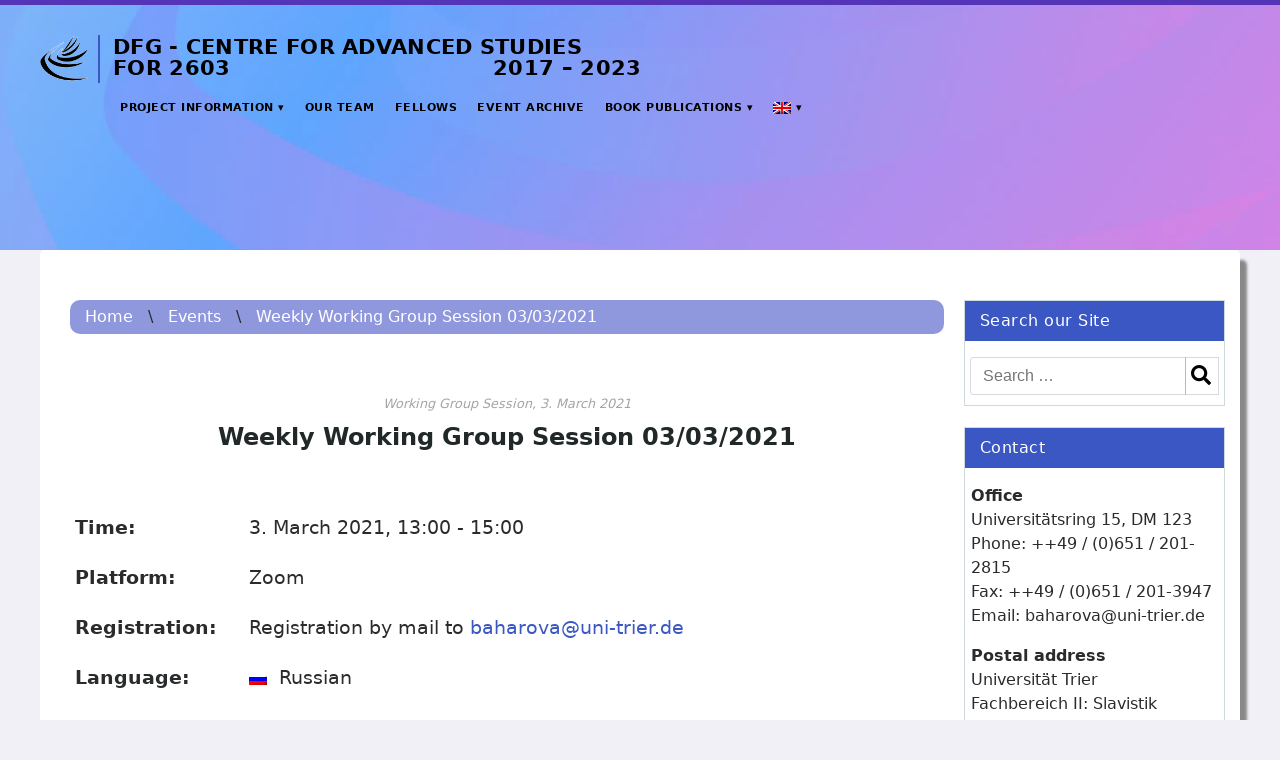

--- FILE ---
content_type: text/html; charset=UTF-8
request_url: https://lyrik-in-transition.uni-trier.de/even/ag-sitzung-03-03-2021/?lang=en
body_size: 5734
content:
<!DOCTYPE html>
<html lang="en">

<head>
<meta charset="UTF-8">
<meta http-equiv="X-UA-Compatible" content="IE=edge">
<meta name="viewport" content="width=device-width, initial-scale=1">
<meta name="mobile-web-app-capable" content="yes">
<meta name="apple-mobile-web-app-capable" content="yes">
<meta name="apple-mobile-web-app-title"
	content="Lyrik in Transition - ">

<meta name='robots' content='max-image-preview:large' />
<link rel='dns-prefetch' href='//s.w.org' />
<link rel='stylesheet' id='wp-block-library-css'  href='https://lyrik-in-transition.uni-trier.de/wp-includes/css/dist/block-library/style.min.css?ver=5.8.12' type='text/css' media='all' />
<link rel='stylesheet' id='responsive-lightbox-swipebox-css'  href='https://lyrik-in-transition.uni-trier.de/wp-content/plugins/responsive-lightbox/assets/swipebox/swipebox.min.css?ver=1.5.2' type='text/css' media='all' />
<link rel='stylesheet' id='rs-plugin-settings-css'  href='https://lyrik-in-transition.uni-trier.de/wp-content/plugins/revslider/public/assets/css/settings.css?ver=5.4.3.1' type='text/css' media='all' />
<style id='rs-plugin-settings-inline-css' type='text/css'>
#rs-demo-id {}
</style>
<link rel='stylesheet' id='child-understrap-mystyles-css'  href='https://lyrik-in-transition.uni-trier.de/wp-content/themes/understrap-child/style.css?ver=5.8.12' type='text/css' media='all' />
<script type='text/javascript' src='https://lyrik-in-transition.uni-trier.de/wp-includes/js/jquery/jquery.min.js?ver=3.6.0' id='jquery-core-js'></script>
<script type='text/javascript' src='https://lyrik-in-transition.uni-trier.de/wp-includes/js/jquery/jquery-migrate.min.js?ver=3.3.2' id='jquery-migrate-js'></script>
<script type='text/javascript' src='https://lyrik-in-transition.uni-trier.de/wp-content/plugins/responsive-lightbox/assets/swipebox/jquery.swipebox.min.js?ver=1.5.2' id='responsive-lightbox-swipebox-js'></script>
<script type='text/javascript' src='https://lyrik-in-transition.uni-trier.de/wp-includes/js/underscore.min.js?ver=1.13.1' id='underscore-js'></script>
<script type='text/javascript' src='https://lyrik-in-transition.uni-trier.de/wp-content/plugins/responsive-lightbox/assets/infinitescroll/infinite-scroll.pkgd.min.js?ver=4.0.1' id='responsive-lightbox-infinite-scroll-js'></script>
<script type='text/javascript' id='responsive-lightbox-js-before'>
var rlArgs = {"script":"swipebox","selector":"lightbox","customEvents":"","activeGalleries":true,"animation":true,"hideCloseButtonOnMobile":false,"removeBarsOnMobile":false,"hideBars":true,"hideBarsDelay":5000,"videoMaxWidth":1080,"useSVG":true,"loopAtEnd":false,"woocommerce_gallery":false,"ajaxurl":"https:\/\/lyrik-in-transition.uni-trier.de\/wp-admin\/admin-ajax.php","nonce":"f02be0f210","preview":false,"postId":10320,"scriptExtension":false};
</script>
<script type='text/javascript' src='https://lyrik-in-transition.uni-trier.de/wp-content/plugins/responsive-lightbox/js/front.js?ver=2.5.3' id='responsive-lightbox-js'></script>
<script type='text/javascript' src='https://lyrik-in-transition.uni-trier.de/wp-content/plugins/revslider/public/assets/js/jquery.themepunch.tools.min.js?ver=5.4.3.1' id='tp-tools-js'></script>
<script type='text/javascript' src='https://lyrik-in-transition.uni-trier.de/wp-content/plugins/revslider/public/assets/js/jquery.themepunch.revolution.min.js?ver=5.4.3.1' id='revmin-js'></script>
<link rel="https://api.w.org/" href="https://lyrik-in-transition.uni-trier.de/wp-json/" /><link rel="alternate" type="application/json" href="https://lyrik-in-transition.uni-trier.de/wp-json/wp/v2/even/10320" /><link rel="EditURI" type="application/rsd+xml" title="RSD" href="https://lyrik-in-transition.uni-trier.de/xmlrpc.php?rsd" />
<link rel="wlwmanifest" type="application/wlwmanifest+xml" href="https://lyrik-in-transition.uni-trier.de/wp-includes/wlwmanifest.xml" /> 
<meta name="generator" content="WordPress 5.8.12" />
<link rel="canonical" href="https://lyrik-in-transition.uni-trier.de/even/ag-sitzung-03-03-2021/" />
<link rel='shortlink' href='https://lyrik-in-transition.uni-trier.de/?p=10320' />
<link rel="alternate" type="application/json+oembed" href="https://lyrik-in-transition.uni-trier.de/wp-json/oembed/1.0/embed?url=https%3A%2F%2Flyrik-in-transition.uni-trier.de%2Feven%2Fag-sitzung-03-03-2021%2F" />
<link rel="alternate" type="text/xml+oembed" href="https://lyrik-in-transition.uni-trier.de/wp-json/oembed/1.0/embed?url=https%3A%2F%2Flyrik-in-transition.uni-trier.de%2Feven%2Fag-sitzung-03-03-2021%2F&#038;format=xml" />
    <style>
    .form-allowed-tags {display: none!important;}
    </style>
    <script type="text/javascript">
    jQuery(function($){
        $('.comment-reply-link').click(function(e){
            e.preventDefault();
            var args = $(this).data('onclick');
            args = args.replace(/.*\(|\)/gi, '').replace(/\"|\s+/g, '');
            args = args.split(',');
            tinymce.EditorManager.execCommand('mceRemoveControl', true, 'comment');
            addComment.moveForm.apply( addComment, args );
            tinymce.EditorManager.execCommand('mceAddControl', true, 'comment');
        });
    });
    </script>
    <meta name="generator" content="Powered by Slider Revolution 5.4.3.1 - responsive, Mobile-Friendly Slider Plugin for WordPress with comfortable drag and drop interface." />
<link rel="icon" href="https://lyrik-in-transition.uni-trier.de/wp-content/uploads/2020/07/cropped-logo-favicon-1-32x32.png" sizes="32x32" />
<link rel="icon" href="https://lyrik-in-transition.uni-trier.de/wp-content/uploads/2020/07/cropped-logo-favicon-1-192x192.png" sizes="192x192" />
<link rel="apple-touch-icon" href="https://lyrik-in-transition.uni-trier.de/wp-content/uploads/2020/07/cropped-logo-favicon-1-180x180.png" />
<meta name="msapplication-TileImage" content="https://lyrik-in-transition.uni-trier.de/wp-content/uploads/2020/07/cropped-logo-favicon-1-270x270.png" />
<script type="text/javascript">function setREVStartSize(e){
				try{ var i=jQuery(window).width(),t=9999,r=0,n=0,l=0,f=0,s=0,h=0;					
					if(e.responsiveLevels&&(jQuery.each(e.responsiveLevels,function(e,f){f>i&&(t=r=f,l=e),i>f&&f>r&&(r=f,n=e)}),t>r&&(l=n)),f=e.gridheight[l]||e.gridheight[0]||e.gridheight,s=e.gridwidth[l]||e.gridwidth[0]||e.gridwidth,h=i/s,h=h>1?1:h,f=Math.round(h*f),"fullscreen"==e.sliderLayout){var u=(e.c.width(),jQuery(window).height());if(void 0!=e.fullScreenOffsetContainer){var c=e.fullScreenOffsetContainer.split(",");if (c) jQuery.each(c,function(e,i){u=jQuery(i).length>0?u-jQuery(i).outerHeight(!0):u}),e.fullScreenOffset.split("%").length>1&&void 0!=e.fullScreenOffset&&e.fullScreenOffset.length>0?u-=jQuery(window).height()*parseInt(e.fullScreenOffset,0)/100:void 0!=e.fullScreenOffset&&e.fullScreenOffset.length>0&&(u-=parseInt(e.fullScreenOffset,0))}f=u}else void 0!=e.minHeight&&f<e.minHeight&&(f=e.minHeight);e.c.closest(".rev_slider_wrapper").css({height:f})					
				}catch(d){console.log("Failure at Presize of Slider:"+d)}
			};</script>
</head>
	
<body class="even-template-default single single-even postid-10320 wp-custom-logo">
	<div class="hfeed site" id="page" style="position:relative;">
	
		
<div id="myNav" class="mobile-nav">
	<div class="mobile-content">
		<div class="menu-navigation-en-container"><ul id="menu-navigation-en" class="mid-menu"><li id="menu-item-9511" class="menu-item menu-item-type-post_type menu-item-object-page menu-item-has-children menu-item-9511"><a href="https://lyrik-in-transition.uni-trier.de/projekt/kurzinformation/">Project Information</a>
<ul class="sub-menu">
	<li id="menu-item-9512" class="menu-item menu-item-type-post_type menu-item-object-page menu-item-9512"><a href="https://lyrik-in-transition.uni-trier.de/projekt/kurzinformation/">Project Information: Summary</a></li>
	<li id="menu-item-9510" class="menu-item menu-item-type-post_type menu-item-object-page menu-item-9510"><a href="https://lyrik-in-transition.uni-trier.de/projekt/%d0%be-%d0%bf%d1%80%d0%be%d0%b5%d0%ba%d1%82%d0%b5-projektbeschreibung-russisch/">Project Information (Russian) &#8211; О проекте</a></li>
	<li id="menu-item-9509" class="menu-item menu-item-type-post_type menu-item-object-page menu-item-9509"><a href="https://lyrik-in-transition.uni-trier.de/projekt/%e9%a1%b9%e7%9b%ae%e7%ae%80%e4%bb%8b-projektbeschreibung-chinesisch/">Project Information (Chinese) &#8211; 项目简介</a></li>
</ul>
</li>
<li id="menu-item-9513" class="menu-item menu-item-type-post_type_archive menu-item-object-personen menu-item-9513"><a href="https://lyrik-in-transition.uni-trier.de/personen/">Our Team</a></li>
<li id="menu-item-9514" class="menu-item menu-item-type-post_type_archive menu-item-object-fellows menu-item-9514"><a href="https://lyrik-in-transition.uni-trier.de/fellows/">Fellows</a></li>
<li id="menu-item-9520" class="menu-item menu-item-type-post_type_archive menu-item-object-even menu-item-9520"><a href="https://lyrik-in-transition.uni-trier.de/even/">Event Archive</a></li>
<li id="menu-item-9523" class="menu-item menu-item-type-post_type_archive menu-item-object-publication menu-item-has-children menu-item-9523"><a href="https://lyrik-in-transition.uni-trier.de/publication/">Book Publications</a>
<ul class="sub-menu">
	<li id="menu-item-9524" class="menu-item menu-item-type-post_type_archive menu-item-object-publication menu-item-9524"><a href="https://lyrik-in-transition.uni-trier.de/publication/">Our Publications</a></li>
	<li id="menu-item-9526" class="menu-item menu-item-type-custom menu-item-object-custom menu-item-9526"><a href="https://izfk.uni-trier.de/index.php/izfk">International Journal for Comparative Cultural Studies</a></li>
	<li id="menu-item-9525" class="menu-item menu-item-type-custom menu-item-object-custom menu-item-9525"><a href="https://www.peterlang.com/view/serial/NEULY">Book Series &#8220;Neue Lyrik&#8221; &#8211; Publisher&#8217;s Homepage</a></li>
</ul>
</li>
<li class="menu-item menu-item-has-children"><a href="https://lyrik-in-transition.uni-trier.de/even/ag-sitzung-03-03-2021?lang=en"><img src="https://lyrik-in-transition.uni-trier.de/wp-content/plugins/lyrik-in-transition-uebersetzungsnavigation/flags/en.png" alt="English"></a><ul class="sub-menu"><li class="menu-item"><a href="https://lyrik-in-transition.uni-trier.de/even/ag-sitzung-03-03-2021?lang=de"><img src="https://lyrik-in-transition.uni-trier.de/wp-content/plugins/lyrik-in-transition-uebersetzungsnavigation/flags/de.png" alt="Deutsch"></a></li></ul></li></ul></div>	</div>
</div>		
		
<header class="header-mobile">	
	<div class="header-banner-mobile">
		<img src="https://lyrik-in-transition.uni-trier.de/wp-content/uploads/2019/11/Background-Cut.jpg"/>
	</div>		
	<div class="page-content">
		<span class="header-frontpage-logoposition">
			<a href="https://lyrik-in-transition.uni-trier.de">
				<img class="header-logoimage" src="https://lyrik-in-transition.uni-trier.de/wp-content/themes/understrap-child/img/logo.png" />
				<div class="header-logoname">DFG - Centre for Advanced Studies<br />FOR 2603&nbsp;&nbsp;&nbsp;&nbsp;&nbsp;&nbsp;&nbsp;&nbsp;&nbsp;&nbsp;&nbsp;&nbsp;&nbsp;&nbsp;&nbsp;&nbsp;&nbsp;&nbsp;&nbsp;&nbsp;&nbsp;&nbsp;&nbsp;&nbsp;&nbsp;&nbsp;&nbsp;&nbsp;&nbsp;&nbsp;&nbsp;&nbsp;&nbsp;&nbsp;&nbsp;&nbsp;2017 – 2023</div>
   			</a>
		</span>
	</div>
	<button onclick="openNav()" class="mobile-nav-button js-menu-toggle">
		<span>toggle menu</span>
	</button>			
</header>	
		
<script>

window.addEventListener("load", (event) => {
  document.getElementById("page-title").className += "loaded";
});
	
</script>	
		
<header class="header">	
	<div class="header-banner">
		<img src="https://lyrik-in-transition.uni-trier.de/wp-content/uploads/2019/11/Background-Cut.jpg"/>
	</div>		
	<div class="page-content">
		<div style="margin-top: 15px;">
			<a href="https://lyrik-in-transition.uni-trier.de">
				<img class="header-logoimage" src="https://lyrik-in-transition.uni-trier.de/wp-content/themes/understrap-child/img/logo.png" />
				<div class="header-logoname">DFG - Centre for Advanced Studies<br />FOR 2603&nbsp;&nbsp;&nbsp;&nbsp;&nbsp;&nbsp;&nbsp;&nbsp;&nbsp;&nbsp;&nbsp;&nbsp;&nbsp;&nbsp;&nbsp;&nbsp;&nbsp;&nbsp;&nbsp;&nbsp;&nbsp;&nbsp;&nbsp;&nbsp;&nbsp;&nbsp;&nbsp;&nbsp;&nbsp;&nbsp;&nbsp;&nbsp;&nbsp;&nbsp;&nbsp;&nbsp;2017 – 2023</div>
   			</a>
		</div>
		<div id="main-navi">
			<div class="menu-navigation-en-container"><ul id="menu-navigation-en-1" class="mid-menu"><li class="menu-item menu-item-type-post_type menu-item-object-page menu-item-has-children menu-item-9511"><a href="https://lyrik-in-transition.uni-trier.de/projekt/kurzinformation/">Project Information</a>
<ul class="sub-menu">
	<li class="menu-item menu-item-type-post_type menu-item-object-page menu-item-9512"><a href="https://lyrik-in-transition.uni-trier.de/projekt/kurzinformation/">Project Information: Summary</a></li>
	<li class="menu-item menu-item-type-post_type menu-item-object-page menu-item-9510"><a href="https://lyrik-in-transition.uni-trier.de/projekt/%d0%be-%d0%bf%d1%80%d0%be%d0%b5%d0%ba%d1%82%d0%b5-projektbeschreibung-russisch/">Project Information (Russian) &#8211; О проекте</a></li>
	<li class="menu-item menu-item-type-post_type menu-item-object-page menu-item-9509"><a href="https://lyrik-in-transition.uni-trier.de/projekt/%e9%a1%b9%e7%9b%ae%e7%ae%80%e4%bb%8b-projektbeschreibung-chinesisch/">Project Information (Chinese) &#8211; 项目简介</a></li>
</ul>
</li>
<li class="menu-item menu-item-type-post_type_archive menu-item-object-personen menu-item-9513"><a href="https://lyrik-in-transition.uni-trier.de/personen/">Our Team</a></li>
<li class="menu-item menu-item-type-post_type_archive menu-item-object-fellows menu-item-9514"><a href="https://lyrik-in-transition.uni-trier.de/fellows/">Fellows</a></li>
<li class="menu-item menu-item-type-post_type_archive menu-item-object-even menu-item-9520"><a href="https://lyrik-in-transition.uni-trier.de/even/">Event Archive</a></li>
<li class="menu-item menu-item-type-post_type_archive menu-item-object-publication menu-item-has-children menu-item-9523"><a href="https://lyrik-in-transition.uni-trier.de/publication/">Book Publications</a>
<ul class="sub-menu">
	<li class="menu-item menu-item-type-post_type_archive menu-item-object-publication menu-item-9524"><a href="https://lyrik-in-transition.uni-trier.de/publication/">Our Publications</a></li>
	<li class="menu-item menu-item-type-custom menu-item-object-custom menu-item-9526"><a href="https://izfk.uni-trier.de/index.php/izfk">International Journal for Comparative Cultural Studies</a></li>
	<li class="menu-item menu-item-type-custom menu-item-object-custom menu-item-9525"><a href="https://www.peterlang.com/view/serial/NEULY">Book Series &#8220;Neue Lyrik&#8221; &#8211; Publisher&#8217;s Homepage</a></li>
</ul>
</li>
<li class="menu-item menu-item-has-children"><a href="https://lyrik-in-transition.uni-trier.de/even/ag-sitzung-03-03-2021?lang=en"><img src="https://lyrik-in-transition.uni-trier.de/wp-content/plugins/lyrik-in-transition-uebersetzungsnavigation/flags/en.png" alt="English"></a><ul class="sub-menu"><li class="menu-item"><a href="https://lyrik-in-transition.uni-trier.de/even/ag-sitzung-03-03-2021?lang=de"><img src="https://lyrik-in-transition.uni-trier.de/wp-content/plugins/lyrik-in-transition-uebersetzungsnavigation/flags/de.png" alt="Deutsch"></a></li></ul></li></ul></div>		</div>
	</div>
</header>				
	
	<script>
(function() {
"use strict";
var toggles = document.querySelectorAll(".js-menu-toggle");
for (var i = toggles.length - 1; i >= 0; i--) {
	var toggle = toggles[i];
	toggleHandler(toggle);
};

function toggleHandler(toggle) {
	toggle.addEventListener( "click", function(e) {
		e.preventDefault();
    var active = this.classList.contains("is-active");
		// console.log(active);
     jQuery('.js-main-menu').toggleClass('is-open', active);
		active ? this.classList.remove("is-active") : this.classList.add("is-active");
		active ? document.getElementById("myNav").style.width = "0%" : document.getElementById("myNav").style.width = "100%";
	});
}

})();
</script>
		
<div id="page-content">
	<div class="flexbox">
		<div class="column-maincontent">
			<div id="maincontent" class="maincontent">
				 
	<div class="flexbox current-page-navigation-container">
			<div class="current-page-navigation">
			<a href="https://lyrik-in-transition.uni-trier.de"> Home </a>
		</div>
		 \ 		<div class="current-page-navigation">
			<a href="https://lyrik-in-transition.uni-trier.de/even/"> Events </a>
		</div>
		 \ 		<div class="current-page-navigation">
			<a href=""> Weekly Working Group Session 03/03/2021  </a>
		</div>
			</div>
		<div class="flexbox">
				<div class=" templ-infocard_monocolumn  ">
			<div class="templ-infocard_meta">
				Working Group Session, 3. March 2021			</div> 
			<h1 class="templ-infocard_title">
				Weekly Working Group Session 03/03/2021 			</h1>	
			<div class="flexbox templ-infocard_infoline">
	<div class="left">
		<span class="no-intend" >Time:</span>
	</div>
	<div class="no-intend">
		<span class="no-intend">3. March 2021, 13:00 - 15:00</span>
	</div>
</div>	
<div class="flexbox templ-infocard_infoline">
	<div class="left">
		<span class="no-intend" >Platform:</span>
	</div>
	<div class="no-intend">
		<span class="no-intend">Zoom</span>
	</div>
</div>	
<div class="flexbox templ-infocard_infoline">
	<div class="left">
		<span class="no-intend" >Registration:</span>
	</div>
	<div class="no-intend">
		<span class="no-intend">Registration by mail to <a href="baharova@uni-trier.de">baharova@uni-trier.de</a></span>
	</div>
</div>	
<div class="flexbox templ-infocard_infoline">
	<div class="left">
		<span class="no-intend" >Language:</span>
	</div>
	<div class="no-intend">
		<span class="no-intend"><img src="https://lyrik-in-transition.uni-trier.de/wp-content/plugins/lyrik-in-transition-uebersetzungsnavigation/flags/ru.png">&nbsp;&nbsp;Russian</span>
	</div>
</div>	
<div class="flexbox templ-infocard_infoline">
	<div class="left">
		<span class="no-intend" >Speaker:</span>
	</div>
	<div class="no-intend">
		<span class="no-intend"><a href="https://lyrik-in-transition.uni-trier.de/fellows/vladimir-feshchenko/">Vladimir Feshchenko</a></span>
	</div>
</div>	
	<script>
	var WAITING;
	var CLOSED = true;
		
	function openDropdown(){
		if( CLOSED ){
			document.getElementById('related_event_dropdown').className="active";
			document.getElementById('related_event_button').className="active";
			document.body.addEventListener("click", closeDropdown ); 
			WAITING = false;
			CLOSED = false;
		}
	}
		
	function closeDropdown(){	
		if( WAITING ){
			document.getElementById('related_event_dropdown').className="";
			document.getElementById('related_event_button').className="";
			CLOSED = true;
		}else{
			WAITING = true;
		}
	}
		
	</script>

				
		</div>	
	</div>
	<hr class="limited-aligned-container seperator-line-small">		<div class="limited-aligned-container">
			
			<p>The DFG Center for Advanced Studies &#8220;Russian-Language Poetry in Transition&#8221; (FOR 2603) cordially invites you to a Weekly Working Group Session with Dr. Vladimir Feshchenko.</p>
<p>Dr. Vladimir Feshchenko: <em>Американская языковая поэзия в русском контексте: случай Ч. Бернстина</em></p>
<p>&nbsp;</p>
<p><a class="glow-button" href="https://lyrik-in-transition.uni-trier.de/fellows/vladimir-feshchenko/ ">Profilseite Dr. Vladimir Feshchenko</a></p>
		</div>
					</div>
		</div>
		<aside class="column-sidebar">
			<div id="sidebarcontent">
				<div class="widget-content"><h3 class="widget-title">Search our Site</h3><form method="get" id="searchform" action="https://lyrik-in-transition.uni-trier.de/" role="search">
	<div class="input-group">
		<input class="field form-control" id="s" name="s" type="text"
			placeholder="Search &hellip;">
		<span style="position: relative" class="input-group-btn">
			<span class="searchicon"><img class="material-icons" style="height: 20px;" src="https://lyrik-in-transition.uni-trier.de/wp-content/uploads/2020/11/search-solid.png"></span>
			<input class="submit btn btn-search" id="searchsubmit" name="submit" type="submit"
			value="">
		</span>
	</div>
</form>
</div><div class="widget_text widget-content"><h3 class="widget-title">Contact</h3><div class="textwidget custom-html-widget"><div class="sidebar-content">
<strong>Office</strong>
<p>Universitätsring 15, DM 123<br/>
Phone: ++49 / (0)651 / 201-2815<br/>
Fax: ++49 / (0)651 / 201-3947<br/>
Email: baharova@uni-trier.de</p>

<strong>Postal address</strong>
<p>Universität Trier<br/>
Fachbereich II: Slavistik<br/>
Universitätsring 15 | 54296 Trier
Germany</p>

<strong>Website Administration</strong>
<p>Tim Berger <br/>
Email: Tim.Berger.Ch@gmail.com<br/></p>
</div></div></div><div class="widget-content"><h3 class="widget-title">Next Event</h3>			<div class="textwidget">
</div>
		</div><div class="widget-content">
		<style type="text/css">
			#gallery-1 {
				margin: auto;
			}
			#gallery-1 .gallery-item {
				float: left;
				margin-top: 10px;
				text-align: center;
				width: 100%;
			}
			#gallery-1 img {
				border: 2px solid #cfcfcf;
			}
			#gallery-1 .gallery-caption {
				margin-left: 0;
			}
			/* see gallery_shortcode() in wp-includes/media.php */
		</style>
		<div id='gallery-1' class='gallery galleryid-10320 gallery-columns-1 gallery-size-large'><dl class='gallery-item'>
			<dt class='gallery-icon landscape'>
				<a href='https://lyrik-in-transition.uni-trier.de/wp-content/uploads/2019/11/DFG-Logo-460x210.png' title="" data-rl_title="" class="rl-gallery-link" data-rl_caption="" data-rel="lightbox-gallery-1"><img width="460" height="210" src="https://lyrik-in-transition.uni-trier.de/wp-content/uploads/2019/11/DFG-Logo-460x210.png" class="attachment-large size-large" alt="" loading="lazy" srcset="https://lyrik-in-transition.uni-trier.de/wp-content/uploads/2019/11/DFG-Logo-460x210.png 460w, https://lyrik-in-transition.uni-trier.de/wp-content/uploads/2019/11/DFG-Logo-460x210-300x137.png 300w" sizes="(max-width: 460px) 100vw, 460px" /></a>
			</dt></dl><br style="clear: both" /><dl class='gallery-item'>
			<dt class='gallery-icon landscape'>
				<a href='https://lyrik-in-transition.uni-trier.de/wp-content/uploads/2019/11/UniTrier-Logo-460x210.png' title="" data-rl_title="" class="rl-gallery-link" data-rl_caption="" data-rel="lightbox-gallery-1"><img width="460" height="220" src="https://lyrik-in-transition.uni-trier.de/wp-content/uploads/2019/11/UniTrier-Logo-460x210.png" class="attachment-large size-large" alt="" loading="lazy" srcset="https://lyrik-in-transition.uni-trier.de/wp-content/uploads/2019/11/UniTrier-Logo-460x210.png 460w, https://lyrik-in-transition.uni-trier.de/wp-content/uploads/2019/11/UniTrier-Logo-460x210-300x143.png 300w" sizes="(max-width: 460px) 100vw, 460px" /></a>
			</dt></dl><br style="clear: both" /><dl class='gallery-item'>
			<dt class='gallery-icon landscape'>
				<a href='https://lyrik-in-transition.uni-trier.de/wp-content/uploads/2019/11/RPL-Logo-460x210.png' title="" data-rl_title="" class="rl-gallery-link" data-rl_caption="" data-rel="lightbox-gallery-1"><img width="460" height="210" src="https://lyrik-in-transition.uni-trier.de/wp-content/uploads/2019/11/RPL-Logo-460x210.png" class="attachment-large size-large" alt="" loading="lazy" srcset="https://lyrik-in-transition.uni-trier.de/wp-content/uploads/2019/11/RPL-Logo-460x210.png 460w, https://lyrik-in-transition.uni-trier.de/wp-content/uploads/2019/11/RPL-Logo-460x210-300x137.png 300w" sizes="(max-width: 460px) 100vw, 460px" /></a>
			</dt></dl><br style="clear: both" />
		</div>
</div>			</div>
		</aside>
	</div>
</div>

<div class="wrapper" id="wrapper-footer">
	<div class="container">
		<div class="flexbox page-content" style="padding-top: 2em;padding-bottom: 2em;">
			<a class="my-login" href="/wp-admin">My Account</a>
		</div><!-- row end -->
	</div><!-- container end -->
</div><!-- wrapper end -->
<script type='text/javascript' src='https://lyrik-in-transition.uni-trier.de/wp-includes/js/wp-embed.min.js?ver=5.8.12' id='wp-embed-js'></script>
<script>


// preloader

jQuery(document).ready(function() {
//Preloader
jQuery(window).load(function() {
preloaderFadeOutTime = 300;

function hidePreloader() {
var preloader = jQuery('.spinner-wrapper');
preloader.fadeOut(preloaderFadeOutTime);
}
hidePreloader();
});
});
</script>


</div>
</body>

</html>
